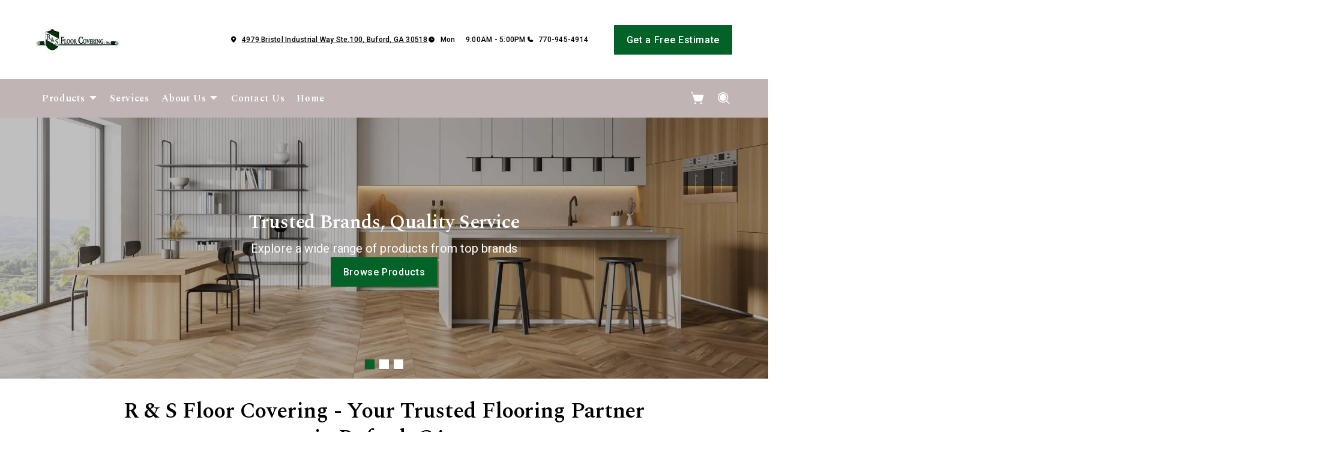

--- FILE ---
content_type: text/html; charset=utf-8
request_url: https://www.rsfloorcovering.com/
body_size: 14913
content:



<!DOCTYPE html>
<html class="no-js" lang="en">
    <head>
        <meta charset="utf-8">
        <meta name="viewport" content="width=device-width, initial-scale=1">
        <link rel="preconnect" href="https://fonts.googleapis.com" />
        <link rel="preconnect" href="https://fonts.gstatic.com" crossorigin />
        

    <link href="/services/cms/static/prestige_assets/main.css?v=18"  rel="preload" as="style" />

<link
    href="https://fonts.googleapis.com/css2?family=Spectral:wght@200;300;400;500;600;700;800&display=swap"
    rel="preload" as="style" />
<link
    href="https://fonts.googleapis.com/css2?family=Roboto:wght@100;300;400;500;700;900&display=swap"
    rel="preload" as="style" />


        
        <meta name="description" content="">
        
        
        <title>
            R &amp; S Floor Covering
        </title>
        <meta name="title" content="R &amp; S Floor Covering">
        
        
        
            <link href="https://www.rsfloorcovering.com/" rel="canonical">
        
        
            
        

        <style>
            :root {
                --theme-background-color: rgb(255, 255, 255);
                --theme-on-background-color: rgb(0, 0, 0);
                --theme-primary-color: rgb(192, 180, 180);
                --theme-on-primary-color: rgb(255, 255, 255);
                --theme-secondary-color: rgb(3, 98, 40);
                --theme-on-secondary-color: rgb(255, 255, 255);

                
                --theme-background-color-rgb: 255, 255, 255;
                --theme-background-color-adjust-5: rgba(242.0, 242.0, 242.0, 1.0);
                --theme-background-color-adjust-7: rgba(237.0, 237.0, 237.0, 1.0);
                --theme-background-color-adjust-10: rgba(230.0, 230.0, 230.0, 1.0);
                --theme-background-color-adjust-15: rgba(217.0, 217.0, 217.0, 1.0);
                --theme-background-color-adjust-20: rgba(204.0, 204.0, 204.0, 1.0);
                --theme-background-color-adjust-40: rgba(153.0, 153.0, 153.0, 1.0);
                --theme-primary-color-rgb: 192, 180, 180;
                --theme-primary-color-adjust-5: rgba(184.0, 170.0, 170.0, 1.0);
                --theme-primary-color-adjust-7: rgba(180.0, 166.0, 166.0, 1.0);
                --theme-primary-color-adjust-10: rgba(175.0, 160.0, 160.0, 1.0);
                --theme-primary-color-adjust-20: rgba(158.0, 140.0, 140.0, 1.0);
                --theme-primary-color-adjust-40: rgba(121.0, 102.0, 102.0, 1.0);
                --theme-secondary-color-rgb: 3, 98, 40;
                --theme-secondary-color-adjust-10: rgba(6.0, 196.0, 80.0, 1.0);
                --theme-secondary-color-adjust-20: rgba(54.0, 249.0, 130.0, 1.0);
                --theme-secondary-color-adjust-40: rgba(250.0, 255.0, 252.0, 1.0);
                --theme-on-background-color-rgb: 0, 0, 0;
                --theme-on-background-color-adjust-10: rgba(32.0, 32.0, 32.0, 1.0);
                --theme-on-background-color-adjust-20: rgba(51.0, 51.0, 51.0, 1.0);
                --theme-on-background-color-adjust-40: rgba(89.0, 89.0, 89.0, 1.0);
                --theme-on-primary-color-rgb: 255, 255, 255;
                --theme-on-primary-color-adjust-10: rgba(230.0, 230.0, 230.0, 1.0);
                --theme-on-primary-color-adjust-20: rgba(204.0, 204.0, 204.0, 1.0);
                --theme-on-primary-color-adjust-40: rgba(153.0, 153.0, 153.0, 1.0);
                --theme-on-secondary-color-rgb: 255, 255, 255;
                --theme-on-secondary-color-adjust-10: rgba(230.0, 230.0, 230.0, 1.0);
                --theme-on-secondary-color-adjust-20: rgba(204.0, 204.0, 204.0, 1.0);
                --theme-on-secondary-color-adjust-40: rgba(153.0, 153.0, 153.0, 1.0);
                --theme-on-image-overlay-color: rgba(255, 255, 255, 1.0);
                
                --white-color-adjust-10: rgba(230.0, 230.0, 230.0, 1.0);
                --white-color-adjust-20: rgba(204.0, 204.0, 204.0, 1.0);
                --white-color-adjust-40: rgba(153.0, 153.0, 153.0, 1.0);
                


            }
        </style>

        

    <link rel="stylesheet" href="/services/cms/static/prestige_assets/main.css?v=18" />

<link
    href="https://fonts.googleapis.com/css2?family=Spectral:wght@200;300;400;500;600;700;800&display=swap"
    rel="stylesheet" />
<link
    href="https://fonts.googleapis.com/css2?family=Roboto:wght@100;300;400;500;700;900&display=swap"
    rel="stylesheet" />


        <script>
            
            
            window._roomvoServerUrl = "https://www.roomvo.com";
            
            window._roomvoVendorUrlPath = "rsfloorcovering";
            window._roomvoVendorName = "R &amp; S Floor Covering";
            window._rootRoomvoPath = "https://www.roomvo.com";
            window._rootSitesPath = "";
            window._roomvoLocale = "en-us";
            
                window._vendorStores = {"19c057956f4e4fe3ae6ac05f708b011c": {"name": "Buford - 4979 Bristol Industrial Way", "address-string": "4979 Bristol Industrial Way Ste.100, Buford, GA 30518", "address": {"street_address": "4979 Bristol Industrial Way Ste.100", "city": "Buford", "state": "GA", "postal_code": "30518", "country": "US"}, "phone": "770-945-4914", "hours": [["Mon", "9:00AM - 5:00PM"], ["Tue", "9:00AM - 5:00PM"], ["Wed", "9:00AM - 5:00PM"], ["Thu", "9:00AM - 5:00PM"], ["Fri", "9:00AM - 4:00PM"], ["Sat", "Closed"], ["Sun", "Closed"]], "message": "", "multi-location-btn-text": "4979 Bristol Industrial Way Ste.100, Buford, GA 30518", "latitude": 34.14186, "longitude": -83.95757}};
                
                    window._firstStoreId = "19c057956f4e4fe3ae6ac05f708b011c";
                
            
            window._hasRecaptcha = true;
        </script>

        <script async src="https://www.roomvo.com/static/scripts/b2b/common/pro-sites.js"></script>

        
        
            
                <meta name="google-site-verification" content="gXfWa0U8WlHIN_MdUOUr31LjCEBWqKtKqYXLIlRS1qo" />
            
                <!-- Google tag (gtag.js) -->
<script async src="https://www.googletagmanager.com/gtag/js?id=G-H8JXQPL3XR"></script>
<script>
  window.dataLayer = window.dataLayer || [];
  function gtag(){dataLayer.push(arguments);}
  gtag('js', new Date());

  gtag('config', 'G-H8JXQPL3XR');
</script>
            
        

        

    <script defer src="/services/cms/static/prestige_assets/main.js?v=12"></script>



    </head>

    <body>
        
        <a href="#main-content" id="skip-to-main-content">Skip to Main Content</a>
        



<header>
    <div id="global-announcement-wrapper-desktop" class="desktop-only">
        





    </div>
    <div class="pre-toolbar-wrapper">
        <div class="pre-toolbar">
            <div class="header-logo d-flex align-items-center">
                <a class="logo" href="/">
                    
                        <img src="https://www.roomvo.com/services/vendor/themes/8f818a12184a4a238ffa04c6fc861afe/images/vendor_logo_square_en-us.png" alt="R &amp; S Floor Covering" fetchpriority="high">
                    
                </a>
            </div>
            <div class="mobile-header-actions d-flex mobile-only">
                
                    <button
                        type="button"
                        class="btn btn-icon open-shopping-cart my-auto"
                        title="Shopping Cart"
                    >
                        <span class="visually-hidden">Shopping cart</span>
                        <i class="icon-shopping-cart">
                            <div class="notification-badge d-none"></div>
                        </i>
                    </button>
                
                <button class="btn btn-icon hamburger-btn mobile-menu-toggle-btn my-auto p-0" aria-label="Open the menu" aria-controls="mobile-menu-container" aria-expanded="false">
                    <span class="visually-hidden">Menu</span>
                    <span class="hamb-line" aria-hidden="true"></span>
                </button>
            </div>
            <div class="contact-card-module-desktop desktop-only d-flex justify-content-center">
                



    <div class="single-location-view-container multi-location-container">
        <div class="store-info-container d-flex">
            
                <div class="location-info-item d-flex align-items-center">
                    <i class="icon-map-pin location-info-item-icon caption"></i>
                    <a rel="nofollow" href="https://www.google.com/maps/search/?api=1&query=4979%20Bristol%20Industrial%20Way%20Ste.100%2C%20Buford%2C%20GA%2030518" target="_blank" class="directions-link">
                        <address class="mb-0 caption m-0">4979 Bristol Industrial Way Ste.100, Buford, GA 30518</address>
                    </a>
                </div>
            
            
                <div class="location-info-item d-flex align-items-center store-hours day">
                    <i class="icon-clock location-info-item-icon caption"></i>
                    <table class="contact-value caption m-0">
                        <tr>
                            <td>&mdash;</td>
                            <td>&mdash;</td>
                        </tr>
                    </table>
                </div>
            
            
                <div class="location-info-item d-flex align-items-center">
                    <i class="icon-phone location-info-item-icon caption"></i>
                    <a href="tel:770-945-4914" class="phone-number caption m-0">770-945-4914</a>
                </div>
            
        </div>
    </div>


            </div>
            

            <div class="header-cta desktop-only d-flex align-items-center">
                
                    
                        <button type="button" class="btn btn-primary my-3" data-bs-toggle="modal" data-bs-target="#callToActionModal">
                            Get a Free Estimate
                        </button>
                    
                
            </div>
        </div>
    </div>
    <div class="operating-hours-message-desktop desktop-only">
        
    
        <div class="multi-location-container d-flex justify-content-start justify-content-xl-center">
            
                
            
        </div>
    


    </div>
    <div class="header-toolbar-wrapper">
        <div class="header-toolbar d-xl-flex">
            
            <div id="mobile-menu-container" class="mobile-menu-container">
                <div class="mobile-scrollable-area">
                    <div class="contact-card-module-mobile multi-location-container w-100 mobile-only">
                        



    <div class="single-location-view-container multi-location-container">
        <div class="store-info-container d-flex">
            
                <div class="location-info-item d-flex align-items-center">
                    <i class="icon-map-pin location-info-item-icon small"></i>
                    <a rel="nofollow" href="https://www.google.com/maps/search/?api=1&query=4979%20Bristol%20Industrial%20Way%20Ste.100%2C%20Buford%2C%20GA%2030518" target="_blank" class="directions-link">
                        <address class="mb-0 small m-0">4979 Bristol Industrial Way Ste.100, Buford, GA 30518</address>
                    </a>
                </div>
            
            
                <div class="location-info-item d-flex align-items-center store-hours day">
                    <i class="icon-clock location-info-item-icon small"></i>
                    <table class="contact-value small m-0">
                        <tr>
                            <td>&mdash;</td>
                            <td>&mdash;</td>
                        </tr>
                    </table>
                </div>
            
            
                <div class="location-info-item d-flex align-items-center">
                    <i class="icon-phone location-info-item-icon small"></i>
                    <a href="tel:770-945-4914" class="phone-number small m-0">770-945-4914</a>
                </div>
            
        </div>
    </div>


                    </div>
                    <div class="operating-hours-message-mobile mobile-only">
                        
    
        <div class="multi-location-container d-flex justify-content-start justify-content-xl-center">
            
                
            
        </div>
    


                    </div>
                    



<div class="nav-scroll-container d-xl-flex">
    
    <nav class="menu nav-overflow align-items-center d-xl-flex" aria-label="R &amp; S Floor Covering">
        <div class="nav-scroll-fade start hide-caret d-flex desktop-only">
            <button
                type="button"
                class="btn btn-icon nav-scroll-fade-button start d-flex align-items-center"
                tabindex="-1"
                title="Scroll Left"
            >
                <i class="icon-caret-left"></i>
            </button>
        </div>
        <ul role="menu" class="menu-items list-unstyled d-flex flex-column flex-xl-row">
            
            <li role="menuitem" class="level-one">
                <div class="item-container">
                    
                    <a
                        class="btn btn-nav-item level-one-item lead"
                        aria-controls="submenu-0"
                        aria-expanded="false"
                        aria-haspopup="true"
                        
                            href="/products"
                        
                    >
                        <span class="underlined-content">
                            Products
                            <i class="icon-caret-down desktop-only"></i>
                        </span>
                    </a>
                    <button
                        type="button"
                        class="btn btn-icon submenu-open-btn mobile-only d-flex align-items-center"
                        aria-controls="submenu-0"
                        aria-expanded="false"
                    >
                        <i class="icon-caret-right"></i>
                    </button>
                </div>
                <div class="submenu-container">
                    <div class="submenu no-grid-masonry" id="submenu-0">
                        <div class="submenu-header mobile-only">
                            <button type="button" class="btn btn-icon submenu-back-btn d-flex align-items-center position-relative">
                                <i class="icon-caret-left"></i>
                                <span>Back</span>
                            </button>
                            <button type="button" class="btn btn-icon close-menu-btn position-relative">
                                <span class="hamb-line"></span>
                            </button>
                        </div>

                        
                        <a
                            class="main-menu-item-hidden-link desktop-only"
                            
                                href="/products"
                            
                            
                        >Products</a>

                        
                        
                            
                            <div class="submenu-item level-two">
                                <ul class="list-unstyled">
                                    <li class="item-container">
                                        <a
                                            class="btn btn-nav-item level-two-title lead"
                                            href="/products/catalog/floors/?product_type=1"
                                            
                                        >
                                            <span class="fw-bolder underlined-content">Floors</span>
                                        </a>
                                    </li>
                                    
                                    <li class="item-container">
                                        <a
                                            class="btn btn-nav-item level-two-item lead"
                                            href="/products/catalog/floors/hardwood/?product_type=1&amp;product_subtype=1"
                                            
                                        >
                                            <span class="underlined-content">Hardwood</span>
                                        </a>
                                    </li>
                                    
                                    <li class="item-container">
                                        <a
                                            class="btn btn-nav-item level-two-item lead"
                                            href="/products/catalog/floors/tile/?product_type=1&amp;product_subtype=2"
                                            
                                        >
                                            <span class="underlined-content">Tile</span>
                                        </a>
                                    </li>
                                    
                                    <li class="item-container">
                                        <a
                                            class="btn btn-nav-item level-two-item lead"
                                            href="/products/catalog/floors/vinyl/?product_type=1&amp;product_subtype=3"
                                            
                                        >
                                            <span class="underlined-content">Vinyl</span>
                                        </a>
                                    </li>
                                    
                                    <li class="item-container">
                                        <a
                                            class="btn btn-nav-item level-two-item lead"
                                            href="/products/catalog/floors/luxury-vinyl/?product_type=1&amp;product_subtype=4"
                                            
                                        >
                                            <span class="underlined-content">Luxury Vinyl</span>
                                        </a>
                                    </li>
                                    
                                    <li class="item-container">
                                        <a
                                            class="btn btn-nav-item level-two-item lead"
                                            href="/products/catalog/floors/carpet/?product_type=1&amp;product_subtype=5"
                                            
                                        >
                                            <span class="underlined-content">Carpet</span>
                                        </a>
                                    </li>
                                    
                                    <li class="item-container">
                                        <a
                                            class="btn btn-nav-item level-two-item lead"
                                            href="/products/catalog/floors/carpet-tile/?product_type=1&amp;product_subtype=7"
                                            
                                        >
                                            <span class="underlined-content">Carpet Tile</span>
                                        </a>
                                    </li>
                                    
                                    <li class="item-container">
                                        <a
                                            class="btn btn-nav-item level-two-item lead"
                                            href="/products/catalog/floors/artificial-grass/?product_type=1&amp;product_subtype=42"
                                            
                                        >
                                            <span class="underlined-content">Artificial Grass</span>
                                        </a>
                                    </li>
                                    
                                    <li class="item-container">
                                        <a
                                            class="btn btn-nav-item level-two-item lead"
                                            href="/products/catalog/floors/laminate/?product_type=1&amp;product_subtype=11"
                                            
                                        >
                                            <span class="underlined-content">Laminate</span>
                                        </a>
                                    </li>
                                    
                                </ul>
                            </div>
                            
                        
                            
                            <div class="submenu-item level-two">
                                <ul class="list-unstyled">
                                    <li class="item-container">
                                        <a
                                            class="btn btn-nav-item level-two-title lead"
                                            href="/products/catalog/walls/?product_type=5"
                                            
                                        >
                                            <span class="fw-bolder underlined-content">Walls</span>
                                        </a>
                                    </li>
                                    
                                    <li class="item-container">
                                        <a
                                            class="btn btn-nav-item level-two-item lead"
                                            href="/products/catalog/walls/tile/?product_type=5&amp;product_subtype=2"
                                            
                                        >
                                            <span class="underlined-content">Tile</span>
                                        </a>
                                    </li>
                                    
                                    <li class="item-container">
                                        <a
                                            class="btn btn-nav-item level-two-item lead"
                                            href="/products/catalog/walls/brick-and-stone/?product_type=5&amp;product_subtype=18"
                                            
                                        >
                                            <span class="underlined-content">Brick &amp; Stone</span>
                                        </a>
                                    </li>
                                    
                                </ul>
                            </div>
                            
                        

                        
                        

                        
                        
                            
                        
                            
                        
                    </div>
                </div>
                
            </li>
            
            <li role="menuitem" class="level-one">
                <div class="item-container">
                    
                    <a class="btn btn-nav-item level-one-item lead" href="/services">
                        <span class="underlined-content">Services</span>
                    </a>
                    
            </li>
            
            <li role="menuitem" class="level-one">
                <div class="item-container">
                    
                    <a
                        class="btn btn-nav-item level-one-item lead"
                        aria-controls="submenu-2"
                        aria-expanded="false"
                        aria-haspopup="true"
                        
                            href="/about"
                        
                    >
                        <span class="underlined-content">
                            About Us
                            <i class="icon-caret-down desktop-only"></i>
                        </span>
                    </a>
                    <button
                        type="button"
                        class="btn btn-icon submenu-open-btn mobile-only d-flex align-items-center"
                        aria-controls="submenu-2"
                        aria-expanded="false"
                    >
                        <i class="icon-caret-right"></i>
                    </button>
                </div>
                <div class="submenu-container">
                    <div class="submenu no-grid-masonry" id="submenu-2">
                        <div class="submenu-header mobile-only">
                            <button type="button" class="btn btn-icon submenu-back-btn d-flex align-items-center position-relative">
                                <i class="icon-caret-left"></i>
                                <span>Back</span>
                            </button>
                            <button type="button" class="btn btn-icon close-menu-btn position-relative">
                                <span class="hamb-line"></span>
                            </button>
                        </div>

                        
                        <a
                            class="main-menu-item-hidden-link desktop-only"
                            
                                href="/about"
                            
                            
                        >About Us</a>

                        
                        
                            
                        
                            
                        
                            
                        

                        
                        
                        <div class="submenu-item level-two">
                            <ul class="list-unstyled">
                                
                                <li class="item-container">
                                    <a
                                        class="btn btn-nav-item level-two-title lead"
                                        href="/about"
                                        
                                    >
                                        <span class="fw-bolder underlined-content">About Us</span>
                                    </a>
                                </li>
                                
                                
                                    
                                        <li class="item-container">
                                            <a
                                                class="btn btn-nav-item level-two-item lead"
                                                href="/about/our-story"
                                                
                                            >
                                                <span class="underlined-content">Our Story</span>
                                            </a>
                                        </li>
                                    
                                
                                    
                                        <li class="item-container">
                                            <a
                                                class="btn btn-nav-item level-two-item lead"
                                                href="/about/who-we-are"
                                                
                                            >
                                                <span class="underlined-content">Who We Are</span>
                                            </a>
                                        </li>
                                    
                                
                                    
                                        <li class="item-container">
                                            <a
                                                class="btn btn-nav-item level-two-item lead"
                                                href="/about/brands-we-carry"
                                                
                                            >
                                                <span class="underlined-content">Brands We Carry</span>
                                            </a>
                                        </li>
                                    
                                
                            </ul>
                        </div>
                        

                        
                        
                            
                        
                            
                        
                            
                        
                    </div>
                </div>
                
            </li>
            
            <li role="menuitem" class="level-one">
                <div class="item-container">
                    
                    <a class="btn btn-nav-item level-one-item lead" href="/contact">
                        <span class="underlined-content">Contact Us</span>
                    </a>
                    
            </li>
            
            <li role="menuitem" class="level-one">
                <div class="item-container">
                    
                    <a class="btn btn-nav-item level-one-item lead" href="/">
                        <span class="underlined-content">Home</span>
                    </a>
                    
            </li>
            
        </ul>
        <div class="nav-scroll-fade end hide-caret d-flex desktop-only">
            <button
                type="button"
                class="btn btn-icon nav-scroll-fade-button end d-flex align-items-center "
                tabindex="-1"
                title="Scroll Right"
            >
                <i class="icon-caret-right"></i>
            </button>
        </div>
    </nav>
    
</div>

                    <div class="mobile-only">
                        


                    </div>
                    
                        <div class="mobile-menu-sticky-footer bottom-0 w-100 position-sticky mt-auto mobile-only">
                            <div class="mobile-only">
                                
<form action="/products/catalog/" method="GET" class="search-form">
    <div class="d-flex w-100">
        <label>
            <input
                type="text"
                name="search_query"
                class="form-control search-input"
                placeholder='Type your product name, sku, brand'
                maxlength="128" />
            <span class="visually-hidden">Type your product name, sku, brand<span>
        </label>
        <button type="submit" class="btn btn-primary search-submit-button">
            Search
        </button>
    </div>
</form>

                            </div>
                        </div>
                    
                </div>
            </div>
            
                <div class="header-button-container d-flex align-items-center desktop-only">
                    


                    
                        <div class="desktop-header-actions">
                            
                                <button
                                    type="button"
                                    class="btn btn-icon open-shopping-cart"
                                    title="Shopping Cart"
                                >
                                    <span class="visually-hidden">Shopping cart</span>
                                    <i class="icon-shopping-cart">
                                        <div class="notification-badge d-none"></div>
                                    </i>
                                </button>
                            
                            
                                <button
                                    type="button"
                                    class="btn btn-icon search-button"
                                    title="Search"
                                >
                                    <i class="icon-magnifying-glass"></i>
                                </button>
                                <div class="search-area">
                                    
<form action="/products/catalog/" method="GET" class="search-form">
    <div class="d-flex w-100">
        <label>
            <input
                type="text"
                name="search_query"
                class="form-control search-input"
                placeholder='Type your product name, sku, brand'
                maxlength="128" />
            <span class="visually-hidden">Type your product name, sku, brand<span>
        </label>
        <button type="submit" class="btn btn-primary search-submit-button">
            Search
        </button>
    </div>
</form>

                                </div>
                            
                        </div>
                    
                </div>
            
        </div>
    </div>
    
    


    <div class="mobile-cta-footer multi-location-container mobile-only d-flex position-fixed bottom-0 w-100">
        
        
            
                <button type="button" class="free-estimate-btn btn btn-primary" data-bs-toggle="modal" data-bs-target="#callToActionModal">
                    Free Estimate
                </button>
            
        
        
            
            
            
                <div class="store-phone">
                    <a
                        href="tel:770-945-4914"
                        class="call-us-btn btn btn-tertiary h-100 d-flex justify-content-center align-items-center"
                        aria-label="Call our store"
                    >
                        <i class="icon-phone"></i>
                    </a>
                </div>
            
        
    </div>


</header>





<div id="global-announcement-wrapper-mobile" class="mobile-only">
    





</div>


<main id="main-content">
    


    
        


<section class="hero-block">
    <div class="hero-slider position-relative">
        <div class="swiper-wrapper">
            
                <div class="swiper-slide">
                    
                    
                    <div class="hero-image-wrapper">
                        <div class="position-relative dark-overlay">
                            



<picture>
    
        
        <source srcset="/cms_images/51c390a8ac92434393fc8344239fd366/Home_Hero_Banner_1_mobile.width-767.format-webp.webp" type="image/webp" media="(max-width:767px)" height="767" width="767">
    

    
    <source srcset="/cms_images/1345435f06a1418d8b619720af41a546/2000x680_home_hero_banner1_1.ori.width-2000.format-webp.webp" type="image/webp" height="680" width="2000">

    
    <img src="/cms_images/21f183e780ea4302a751e38283c884a0/2000x680_home_hero_banner1_1.original.width-2000.jpg"
        alt="Shop Flooring Products from R &amp; S Floor Covering in Buford, GA"
        
        loading="eager" 
        fetchpriority="high" 
        
        height="680"
        width="2000"
        style="width: 100%; height: auto;"
    >
</picture>

                        </div>
                    </div>
                    
                    
                        <div class="hero-content-block container-fluid">
                            
                                <div class="hero-content-text d-flex flex-column">
                                    
                                        
                                        
                                            <h1 class="h1 title">Trusted Brands, Quality Service</h1>
                                        
                                    
                                    
                                        <p class="subtitle mb-0">Explore a wide range of products from top brands</p>
                                    
                                </div>
                            
                            
                                

<div class="buttons row">
    
        
            
                <div class="col-12 col-md-auto">
                    <a href="/products"
                        class="btn btn-primary btn-mobile-100"
                        
                    >
                        Browse Products
                    </a>
                </div>
            
            
        
    
</div>

                            
                        </div>
                    
                </div>
            
                <div class="swiper-slide">
                    
                    
                    <div class="hero-image-wrapper">
                        <div class="position-relative dark-overlay">
                            



<picture>
    
        
        <source srcset="/cms_images/850a2e2be15443edbc452ce3d6b204cf/Home_Hero_Banner_2_mobile.width-767.format-webp.webp" type="image/webp" media="(max-width:767px)" height="767" width="767">
    

    
    <source srcset="/cms_images/2f26ab01989445509181c8d6b5580aa3/Home_Hero_Banner_2.original.width-2000.format-webp.webp" type="image/webp" height="680" width="2000">

    
    <img src="/cms_images/63be6f5b4cac44449902b45931efa6b2/Home_Hero_Banner_2.original.width-2000.jpg"
        alt="Flooring Advice from experts in Buford, GA"
        
        loading="eager" 
        fetchpriority="auto" 
        
        height="680"
        width="2000"
        style="width: 100%; height: auto;"
    >
</picture>

                        </div>
                    </div>
                    
                    
                        <div class="hero-content-block container-fluid">
                            
                                <div class="hero-content-text d-flex flex-column">
                                    
                                        
                                        
                                            <h1 class="h1 title">Take the guesswork out of flooring</h1>
                                        
                                    
                                    
                                        <p class="subtitle mb-0">Our experts can help</p>
                                    
                                </div>
                            
                            
                                

<div class="buttons row">
    
        
            
                <div class="col-12 col-md-auto">
                    <a href="/products"
                        class="btn btn-primary btn-mobile-100"
                        
                    >
                        Browse Products
                    </a>
                </div>
            
            
        
    
</div>

                            
                        </div>
                    
                </div>
            
                <div class="swiper-slide">
                    
                    
                    <div class="hero-image-wrapper">
                        <div class="position-relative dark-overlay">
                            



<picture>
    
        
        <source srcset="/cms_images/4d170a528f274d7db77b1d02d0ae6710/Home_Hero_Banner_3_mobile.width-767.format-webp.webp" type="image/webp" media="(max-width:767px)" height="767" width="767">
    

    
    <source srcset="/cms_images/b3fec91d3ba84f528a7f82c093d7a11f/Home_Hero_Banner_3.original.width-2000.format-webp.webp" type="image/webp" height="680" width="2000">

    
    <img src="/cms_images/1732e925d394411fba90a06887688527/Home_Hero_Banner_3.original.width-2000.jpg"
        alt="Flooring Installation from R &amp; S Floor Covering in Buford, GA"
        
        loading="eager" 
        fetchpriority="auto" 
        
        height="680"
        width="2000"
        style="width: 100%; height: auto;"
    >
</picture>

                        </div>
                    </div>
                    
                    
                        <div class="hero-content-block container-fluid">
                            
                                <div class="hero-content-text d-flex flex-column">
                                    
                                        
                                        
                                            <h1 class="h1 title">Transform your space</h1>
                                        
                                    
                                    
                                        <p class="subtitle mb-0">Book an appointment with a flooring expert</p>
                                    
                                </div>
                            
                            
                                

<div class="buttons row">
    
        
            
                <div class="col-12 col-md-auto">
                    <a href="/contact"
                        class="btn btn-primary btn-mobile-100"
                        
                    >
                        Contact Us
                    </a>
                </div>
            
            
        
    
</div>

                            
                        </div>
                    
                </div>
            
        </div>
        <div class="swiper-button-next">
            <div class="btn btn-icon carousel-navigation-button">
                <i class="icon-caret-right"></i>
            </div>
        </div>
        <div class="swiper-button-prev">
            <div class="btn btn-icon carousel-navigation-button">
                <i class="icon-caret-left"></i>
            </div>
        </div>
        <div class="slide-indicator-buttons"></div>
    </div>
</section>

    

    
        


<section class="text-area-block">
    




    <div class="richtext clearfix">
        <h1 data-block-key="et9ak"><span class="d-block text-center">R & S Floor Covering - Your Trusted Flooring Partner in Buford, GA.</span></h1><p data-block-key="d2tq9"></p><p data-block-key="24cmj">Embark on a journey to find the perfect flooring solution for your project, whether it’s the warmth of <a href="/products/catalog/floors/hardwood/?product_type=1&amp;product_subtype=1"><b>hardwood</b></a>, the softness of <a href="/products/catalog/floors/solid-color-broadloom-carpet/?product_type=1&amp;product_subtype=5"><b>carpet</b></a>, the versatility of <a href="/products/catalog/floors/luxury-vinyl/?product_type=1&amp;product_subtype=4"><b>luxury vinyl</b></a>, the durability of <a href="/products/catalog/floors/laminate/?product_type=1&amp;product_subtype=11"><b>laminate</b></a>, or the elegance of <a href="/products/catalog/floors/tile/?product_type=1&amp;product_subtype=2"><b>tile</b></a>. Rely on our experts to help you make a choice that reflects your style and budget.</p>
    </div>
    
        

<div class="buttons row">
    
        
            
                <div class="col-12 col-md-auto">
                    <button data-bs-toggle="modal" data-bs-target="#callToActionModal"
                        class="btn btn-primary btn-mobile-100"
                    >
                        Get in Touch
                    </button>
                </div>
            
        
    
        
            
                <div class="col-12 col-md-auto">
                    <a href="/products"
                        class="btn btn-primary btn-mobile-100"
                        
                    >
                        View Products
                    </a>
                </div>
            
            
        
    
        
            
                <div class="col-12 col-md-auto">
                    <a href="/contact"
                        class="btn btn-primary btn-mobile-100"
                        
                    >
                        Visit Us
                    </a>
                </div>
            
            
        
    
</div>

    
</section>

    

    
        


<section class="product-types-block text-center ">
    
    <div class="product-types-content container-fluid ">
        



    <div class="block-heading d-flex flex-column">
        
            <h2 class="block-title">Looking for new floors in the Buford, GA area?</h2>
        
        
            <div class="h4 block-subtitle">Shop our extensive flooring catalog</div>
        
        
    </div>


        <div class="product-types-grid row justify-content-center">
            
                <div class="col-6 col-xl-4 col-xxl-3">
                    <a href="/products/catalog/floors/?product_type=1" class="product-types-card text-decoration-none">
                        <div class="image-panel">
                            



<picture>
    <source srcset="/services/cms/static/api/images/product_thumbnails/floor.webp" type="image/webp">
    <img
        src="/services/cms/static/api/images/product_thumbnails/floor.jpg"
        alt="R &amp; S Floor Covering Floors"
        loading="lazy"
        
    >
</picture>

                        </div>
                        <div class="text-panel underlined-content w-100">
                            <h4 class="m-0">Floors</h4>
                        </div>
                    </a>
                </div>
            
                <div class="col-6 col-xl-4 col-xxl-3">
                    <a href="/products/catalog/walls/?product_type=5" class="product-types-card text-decoration-none">
                        <div class="image-panel">
                            



<picture>
    <source srcset="/services/cms/static/api/images/product_thumbnails/wall.webp" type="image/webp">
    <img
        src="/services/cms/static/api/images/product_thumbnails/wall.jpg"
        alt="R &amp; S Floor Covering Walls"
        loading="lazy"
        
    >
</picture>

                        </div>
                        <div class="text-panel underlined-content w-100">
                            <h4 class="m-0">Walls</h4>
                        </div>
                    </a>
                </div>
            
        </div>
        


    <div class="block-footer d-flex justify-content-center">
        <a href="/products" class="btn btn-primary btn-mobile-100" >
            Browse Products
        </a>
    </div>


    </div>
</section>

    

    
        


<section class="alternating-text-block">
    <div class="container-fluid">
        




        <div class="alternating-card-wrapper">
            
                
                    



    <div class="row image-text-card">
        <div class="d-flex flex-column image-panel">
            <div class="image-container">
                
                    
                        



<picture>
    
    <source srcset="/cms_images/1d66e06efe4d4876afbf824b33a28bd1/Visualizer_Pic_Wide.o.2e16d0ba.fill-800x600.format-webp.webp" type="image/webp">

    
    <img src="/cms_images/3598608163b64e0f8b94632920052e32/Visualizer_Pic_Wide.original.2e16d0ba.fill-800x600.jpg"
        
        loading="lazy" 
        alt="Seeing is Believing!"
        class="img-fluid w-100" 
        
        
        height="516"
        width="686"
    >
</picture>

                    
                
            </div>
        </div>
        <div class="d-flex flex-column text-panel-column">
            <div class="text-panel-container">
                <div class="text-panel">
                    <div class="text-area">
                        
                            <h3>Seeing is Believing!</h3>
                        
                        
                            <div class="clearfix w-100">
                                <p data-block-key="e44vr"><b>Our floors, your room!</b></p><p data-block-key="17ndd">Find a floor that fits your style and see it in your room instantly, using our state-of-the-art visualizer.</p>
                            </div>
                        
                    </div>
                    
                        
                            <a href="/products?product_type=1" class="btn btn-secondary btn-mobile-100" >
                        
                            Get Started
                        </a>
                    
                </div>
            </div>
        </div>
    </div>


                
            
        </div>
    </div>
</section>

    

    
        


<section class="featured-block container-fluid">
    



    <div class="block-heading d-flex flex-column">
        
            <h2 class="block-title">From conception to completion</h2>
        
        
        
            <div class="block-body-text clearfix">
                <p data-block-key="55bz7">We offer a range of services so that you can focus on your vision</p>
            </div>
        
    </div>


    
        <div class="cards-content">
             
                <div class="featured-grid-row row justify-content-center">
                    
                        <div class="featured-grid-col">
                            



    
        <a
            href="/services/#installation"
            class="
                featured-card
                text-decoration-none
                link-card
                
                
            "
            
        >
    
        <div class="image-panel">
            
                



<picture>
    
    <source srcset="/cms_images/96921fb3365c48b4bbd8671e07949b0a/Flooring_installation.2e16d0ba.fill-800x800.format-webp.webp" type="image/webp">

    
    <img src="/cms_images/1a376f8f10a741e0af559993f42b5e43/Flooring_installation_services.2e16d0ba.fill-800x800.jpg"
        
        loading="lazy" 
        alt="Flooring installation services in Buford, GA"
        class="img-fluid w-100" 
        
        
        height="392"
        width="393"
    >
</picture>

            
        </div>
        <div
            class="
                text-panel
                 title-btn-only-panel
                
            "
        >
            
                <h4 class="card-title">
                    <span class="underlined-content">Installation</span>
                </h4>
            
            
            
            
        </div>
    
        </a>
    


                        </div>
                    
                        <div class="featured-grid-col">
                            



    
        <a
            href="/services/#in-home-estimates"
            class="
                featured-card
                text-decoration-none
                link-card
                
                
            "
            
        >
    
        <div class="image-panel">
            
                



<picture>
    
    <source srcset="/cms_images/9b875a9c7fab4edab407a632ce45c15a/In-home_estimate.2e16d0ba.fill-800x800.format-webp.webp" type="image/webp">

    
    <img src="/cms_images/e54f1775eee24a83b28264170127b41e/In-home_estimate.2e16d0ba.fill-800x800.jpg"
        
        loading="lazy" 
        alt="In home flooring estimates in Buford, GA"
        class="img-fluid w-100" 
        
        
        height="682"
        width="682"
    >
</picture>

            
        </div>
        <div
            class="
                text-panel
                 title-btn-only-panel
                
            "
        >
            
                <h4 class="card-title">
                    <span class="underlined-content">In-home Estimates</span>
                </h4>
            
            
            
            
        </div>
    
        </a>
    


                        </div>
                    
                        <div class="featured-grid-col">
                            



    
        <a
            href="/services/#commercial-flooring"
            class="
                featured-card
                text-decoration-none
                link-card
                
                
            "
            
        >
    
        <div class="image-panel">
            
                



<picture>
    
    <source srcset="/cms_images/e444dbed19c74342ac773b0ffef6828a/Commercial_office_spa.2e16d0ba.fill-800x800.format-webp.webp" type="image/webp">

    
    <img src="/cms_images/6af9231cff7c4e0f81c7e59a7e23ff55/Commercial_office_space.2e16d0ba.fill-800x800.jpg"
        
        loading="lazy" 
        alt="Commercial floors from  R &amp; S Floor Covering in Buford, GA"
        class="img-fluid w-100" 
        
        
        height="450"
        width="450"
    >
</picture>

            
        </div>
        <div
            class="
                text-panel
                 title-btn-only-panel
                
            "
        >
            
                <h4 class="card-title">
                    <span class="underlined-content">Commercial Flooring</span>
                </h4>
            
            
            
            
        </div>
    
        </a>
    


                        </div>
                    
                        <div class="featured-grid-col">
                            



    
        <a
            href="/services/#design-consultation"
            class="
                featured-card
                text-decoration-none
                link-card
                
                
            "
            
        >
    
        <div class="image-panel">
            
                



<picture>
    
    <source srcset="/cms_images/d4a0cf382aae4878a6c2214b8c9f7ef0/Shopping_for_floors_i.011b5570.fill-800x800.format-webp.webp" type="image/webp">

    
    <img src="/cms_images/1c32661edaff40ed9084c1855d8eed56/Shopping_for_floors_in_a_showroom.011b5570.fill-800x800.jpg"
        
        loading="lazy" 
        alt="Flooring design Consultations in Buford, GA"
        class="img-fluid w-100" 
        
        
        height="600"
        width="600"
    >
</picture>

            
        </div>
        <div
            class="
                text-panel
                 title-btn-only-panel
                
            "
        >
            
                <h4 class="card-title">
                    <span class="underlined-content">Design Consultation</span>
                </h4>
            
            
            
            
        </div>
    
        </a>
    


                        </div>
                    
                </div>
            
        </div>
    
    


    <div class="block-footer d-flex justify-content-center">
        <a href="/services" class="btn btn-primary btn-mobile-100" >
            View All Services
        </a>
    </div>


</section>

    

    
        


<section class="alternating-text-block">
    <div class="container-fluid">
        



    <div class="block-heading d-flex flex-column">
        
            <h2 class="block-title">With outstanding, efficient service, we aim to create stunning spaces.</h2>
        
        
        
    </div>


        <div class="alternating-card-wrapper">
            
                
                    



    <div class="row image-text-card">
        <div class="d-flex flex-column image-panel">
            <div class="image-container">
                
                    
                        



<picture>
    
    <source srcset="/cms_images/28f492c0cbe24aa392e4c0da2001169e/Seating_area_with_her.27e9c03b.fill-800x600.format-webp.webp" type="image/webp">

    
    <img src="/cms_images/2d8d575b16d9407080fd18a3ce55e688/Seating_area_with_herringbone_floo.27e9c03b.fill-800x600.jpg"
        
        loading="lazy" 
        alt="Local flooring retailer in Buford, GA"
        class="img-fluid w-100" 
        
        
        height="533"
        width="712"
    >
</picture>

                    
                
            </div>
        </div>
        <div class="d-flex flex-column text-panel-column">
            <div class="text-panel-container">
                <div class="text-panel">
                    <div class="text-area">
                        
                        
                            <div class="clearfix w-100">
                                <p data-block-key="oij2p">R &amp; S Floor Covering has been serving our community’s flooring needs for many years. We are a team of experts who take great pride in both our craftsmanship and our long history of satisfied customers. We appreciate that every client has specific needs — our first task is to listen to you. Once we understand your vision, we harness the skill sets of our specialists to make it happen.</p><p data-block-key="osjmh">Share your vision with us, and we’ll bring it to life!</p>
                            </div>
                        
                    </div>
                    
                        
                            <a href="/about" class="btn btn-secondary btn-mobile-100" >
                        
                            Learn More
                        </a>
                    
                </div>
            </div>
        </div>
    </div>


                
            
        </div>
    </div>
</section>

    

    
        



    

    
        


<section class="testimonials-block">
    <div class="testimonials-content container-fluid">
        



    <div class="block-heading d-flex flex-column">
        
            <h2 class="block-title">Customer Testimonials</h2>
        
        
        
    </div>


        <div class="testimonials-slider-box">
            <div class="testimonials-slider">
                <div class="swiper-wrapper" id="testimonial-swiper-8">
                    
                        <div class="testimonial-card swiper-slide">
                            <div class="testimonial-card-content">
                                <i class="icon-quotes"></i>
                                <div class="clearfix review-text">
                                    
                    <p>
                        Knowing that I wasn’t alone made a huge difference. The experts at
                        R & S Floor Covering pointed out details that I never would have thought
                        of, and my floors look all the better for it! Highly recommend.
                    </p>
                    
                                </div>
                                
                                    <p class="reviewer-name h4">
                                        Sarah
                                    </p>
                                
                                
                            </div>
                        </div>
                    
                        <div class="testimonial-card swiper-slide">
                            <div class="testimonial-card-content">
                                <i class="icon-quotes"></i>
                                <div class="clearfix review-text">
                                    
                    <p>
                        Given my limited budget, I was doubtful that I’d be able to get the
                        look I wanted. Thankfully, the specialists at R & S Floor Covering were so
                        knowledgeable about substituting materials and finishes that I
                        ended up with quite a luxurious-looking space. Thank you,
                        R & S Floor Covering!
                    </p>
                    
                                </div>
                                
                                    <p class="reviewer-name h4">
                                        David
                                    </p>
                                
                                
                            </div>
                        </div>
                    
                        <div class="testimonial-card swiper-slide">
                            <div class="testimonial-card-content">
                                <i class="icon-quotes"></i>
                                <div class="clearfix review-text">
                                    
                    <p>
                        Knowing that I wasn’t alone made a huge difference. The experts at
                        R & S Floor Covering pointed out details that I never would have thought
                        of, and my floors look all the better for it! Highly recommend.
                    </p>
                    
                                </div>
                                
                                    <p class="reviewer-name h4">
                                        Sarah
                                    </p>
                                
                                
                            </div>
                        </div>
                    
                        <div class="testimonial-card swiper-slide">
                            <div class="testimonial-card-content">
                                <i class="icon-quotes"></i>
                                <div class="clearfix review-text">
                                    
                    <p>
                        Given my limited budget, I was doubtful that I’d be able to get the
                        look I wanted. Thankfully, the specialists at R & S Floor Covering were so
                        knowledgeable about substituting materials and finishes that I
                        ended up with quite a luxurious-looking space. Thank you,
                        R & S Floor Covering!
                    </p>
                    
                                </div>
                                
                                    <p class="reviewer-name h4">
                                        David
                                    </p>
                                
                                
                            </div>
                        </div>
                    
                </div>
                <div class="swiper-button-next">
                    <div class="btn btn-icon carousel-navigation-button">
                        <i class="icon-caret-right"></i>
                    </div>
                </div>
                <div class="swiper-button-prev">
                    <div class="btn btn-icon carousel-navigation-button">
                        <i class="icon-caret-left"></i>
                    </div>
                </div>
                <div class="slide-indicator-buttons"></div>
            </div>
        </div>
    </div>
</section>

    

    
        





    <section class="form-block overflow-hidden ">
        <div class="row">
            
                <div class="form-lhs col-12 col-xl-6  has-text">
                    
                    
                        <div class="form-text-content">
                            
                            
                                <h3>Contact us to get started!</h3>
                            
                            
                                <p>No obligations — let’s discuss your project and see how we can help!</p>
                            

                            
                            
                            

                            
                            
                            

                            
                                




    <div class="store-info-component multi-location-container">
        
            <h3 class="h4 store-name store-info-item subtitle">
                <span class="contact-value">Buford - 4979 Bristol Industrial Way</span>
            </h3>
        
        
            <div class="store-address store-info-item d-flex">
                <i class="icon-map-pin store-info-icon d-flex align-items-start"></i>
                <div>
                    <a href="https://www.google.com/maps/search/?api=1&query=4979%20Bristol%20Industrial%20Way%20Ste.100%2C%20Buford%2C%20GA%2030518" target="_blank" class="directions-link text-decoration-none">
                        <span class="contact-value">4979 Bristol Industrial Way Ste.100, Buford, GA 30518</span>
                    </a>
                </div>
            </div>
        
        
            <div class="store-phone store-info-item d-flex">
                <i class="icon-phone store-info-icon d-flex align-items-start"></i>
                <a href="tel:770-945-4914" class="contact-value text-decoration-none">770-945-4914</a>
            </div>
        
        
            <div class="store-hours store-info-item d-flex">
                <i class="icon-clock store-info-icon d-flex align-items-start"></i>
                <table class="contact-value">
                    
                        <tr>
                            <td class="pe-3">Mon</td>
                            <td class="text-end">9:00AM - 5:00PM</td>
                        </tr>
                    
                        <tr>
                            <td class="pe-3">Tue</td>
                            <td class="text-end">9:00AM - 5:00PM</td>
                        </tr>
                    
                        <tr>
                            <td class="pe-3">Wed</td>
                            <td class="text-end">9:00AM - 5:00PM</td>
                        </tr>
                    
                        <tr>
                            <td class="pe-3">Thu</td>
                            <td class="text-end">9:00AM - 5:00PM</td>
                        </tr>
                    
                        <tr>
                            <td class="pe-3">Fri</td>
                            <td class="text-end">9:00AM - 4:00PM</td>
                        </tr>
                    
                        <tr>
                            <td class="pe-3">Sat</td>
                            <td class="text-end">Closed</td>
                        </tr>
                    
                        <tr>
                            <td class="pe-3">Sun</td>
                            <td class="text-end">Closed</td>
                        </tr>
                    
                </table>
            </div>
        
        
            <div class="store-message store-info-item d-flex d-none">
                <i class="icon-info store-info-icon d-flex align-items-start"></i>
                <span class="contact-value"></span>
            </div>
        
    </div>


                            
                        </div>
                    
                </div>
                
                <div class="form-rhs d-flex col-12 col-xl-6 align-items-center">
                    <div class="form-content">
                        
                        
                            



<div id="requestEstimateForm" class="cta-form-container w-100">
    
    <div class="form-heading">
         
            <h2>Request Estimate</h2>
        
         
            <p class="h4">Let one of our experts help you find the perfect floor!</p>
        
    </div>
    <form class="cta-form" onsubmit="window.onSubmitCtaForm(event)">
        <div class="row">
            
                <div class="col-12">
                    


    <div class="d-flex align-items-center">
        <i class="icon-map-pin pe-2"></i>
        <p class="p-small m-0">Buford - 4979 Bristol Industrial Way</p>
    </div>
    <input type="hidden" name="store_id" aria-hidden="true" value="19c057956f4e4fe3ae6ac05f708b011c" />


                </div>
            
            <div class="col-12 col-md-6">
                
                <div class="form-input-container">
                    <label
                        for="cta-your-name"
                        class="form-label visually-hidden"
                    >
                        Name
                    </label>
                    <input
                        id="cta-your-name"
                        class="form-control"
                        name="first_name"
                        type="text"
                        placeholder="Name"
                        onkeydown="window.onFormInputKey(this)"
                        aria-label="Name"
                        aria-required="true"
                    />
                    <i id="error-icon-cta-your-name" class="icon-warning"></i>
                </div>
                <p id="error-message-cta-your-name" class="caption form-invalid-input-message"></p>
                
            </div>
            <div class="col-12 col-md-6">
                
                <div class="form-input-container">
                    <label
                        for="cta-your-email"
                        class="form-label visually-hidden"
                    >
                        Email
                    </label>
                    <input
                        id="cta-your-email"
                        class="form-control"
                        name="email"
                        type="text"
                        placeholder="Email"
                        onkeydown="window.onFormInputKey(this)"
                        aria-label="Email"
                        aria-required="true"
                    />
                    <i id="error-icon-cta-your-email" class="icon-warning"></i>
                </div>
                <p id="error-message-cta-your-email" class="caption form-invalid-input-message"></p>
                
            </div>
            <div class="col-7 col-md-6">
                
                <div class="form-input-container">
                    <label
                        for="cta-phone-number"
                        class="form-label visually-hidden"
                    >
                        Phone Number
                    </label>
                    <input
                        id="cta-phone-number"
                        class="form-control"
                        name="phone_number"
                        type="text"
                        placeholder="Phone Number"
                        onkeydown="window.onFormInputKey(this)"
                        aria-label="Phone Number"
                    />
                    <i id="error-icon-cta-phone-number" class="icon-warning"></i>
                </div>
                <p id="error-message-cta-phone-number" class="caption form-invalid-input-message"></p>
                
            </div>
            <div class="col-5 col-md-6">
                
                <div class="form-input-container">
                    <label
                        for="cta-postal-code"
                        class="form-label visually-hidden"
                    >
                        ZIP code
                    </label>
                    <input
                        id="cta-postal-code"
                        class="form-control"
                        name="postal_code"
                        type="text"
                        placeholder="ZIP code"
                        onkeydown="window.onFormInputKey(this)"
                        aria-label="ZIP code"
                    />
                    <i id="error-icon-cta-postal-code" class="icon-warning"></i>
                </div>
                <p id="error-message-cta-postal-code" class="caption form-invalid-input-message"></p>
                
            </div>
            <div class="col-12">
                
                <div class="form-input-container">
                    <label
                        for="cta-message"
                        class="form-label visually-hidden"
                    >
                        Tell us what you are looking for
                    </label>
                    <textarea
                        id="cta-message"
                        class="form-control"
                        rows="3"
                        name="message"
                        placeholder="Tell us what you are looking for"
                        id="requestEstimateFormMessage"
                        onkeydown="window.onFormInputKey(this)"
                        aria-label="Tell us what you are looking for"
                        aria-required="true"
                    ></textarea>
                    <i id="error-icon-cta-message" class="icon-warning"></i>
                </div>
                <p id="error-message-cta-message" class="caption form-invalid-input-message"></p>
                
            </div>
            
                <div class="col-12">
                    <p class="recaptcha-text caption m-0">This site is protected by reCAPTCHA and the Google
    <a class="text-theme-accent" target="_blank" href="https://policies.google.com/privacy">Privacy Policy</a> and
    <a class="text-theme-accent" target="_blank" href="https://policies.google.com/terms">Terms of Service</a> apply.
</p>

                </div>
            
            <div class="col-12 d-flex submit-button-container">
                <button class="btn btn-primary" type="submit">
                    Get Estimate
                </button>
            </div>
        </div>
        <p class="form-error-message">
            There was an error submitting your request. Please try again.
        </p>
    </form>
</div>

                        
                        



<div class="form-success flex-column align-items-center text-center">
    <h2>Success!</h2>
    <i class="icon-check-circle-xl">
        <span class="path1"></span>
        <span class="path2"></span>
        <span class="path3"></span>
    </i>
    <p class="h3">
        
            Thank you! We'll be in touch shortly.
        
    </p>
    
</div>

                    </div>
                </div>
            
        </div>
    </section>


    



</main>





<footer class="footer">
    <div class="upper-footer">
        <div class="container-fluid">
            <div class="upper-footer-row row">
                <div class="footer-company-section">
                    
                    <div class="accordion">
                        <div class="accordion-item">
                            <button
                                id="footer-company-header"
                                class="accordion-button collapsed"
                                type="button"
                                data-bs-toggle="collapse"
                                data-bs-target="#footer-company-dropdown"
                                aria-controls="#footer-company-dropdown"
                                aria-expanded="false"
                            >
                                <h4>Company</h4>
                                <div class="d-flex align-items-center justify-content-center ms-auto">
                                    <i class="icon-caret-down"></i>
                                </div>
                            </button>
                            <div
                                id="footer-company-dropdown"
                                class="footer-subitems-container collapse"
                                aria-labelledby="footer-company-header"
                            >
                                <ul>
    
        <li class="">
            <a href="/products" class="animated-hover-underline hover-secondary-color">
                <span class="underlined-content">Products</span>
            </a>
        </li>
    
        <li class="">
            <a href="/services" class="animated-hover-underline hover-secondary-color">
                <span class="underlined-content">Services</span>
            </a>
        </li>
    
        <li class="">
            <a href="/about" class="animated-hover-underline hover-secondary-color">
                <span class="underlined-content">About Us</span>
            </a>
        </li>
    
        <li class="">
            <a href="/contact" class="animated-hover-underline hover-secondary-color">
                <span class="underlined-content">Contact Us</span>
            </a>
        </li>
    
        <li class="active">
            <a href="/" class="animated-hover-underline hover-secondary-color">
                <span class="underlined-content">Home</span>
            </a>
        </li>
    
</ul>

                            </div>
                        </div>
                    </div>
                    
                    <div class="non-accordion">
                        <h4>Company</h4>
                        <div class="footer-subitems-container">
                            <ul>
    
        <li class="">
            <a href="/products" class="animated-hover-underline hover-secondary-color">
                <span class="underlined-content">Products</span>
            </a>
        </li>
    
        <li class="">
            <a href="/services" class="animated-hover-underline hover-secondary-color">
                <span class="underlined-content">Services</span>
            </a>
        </li>
    
        <li class="">
            <a href="/about" class="animated-hover-underline hover-secondary-color">
                <span class="underlined-content">About Us</span>
            </a>
        </li>
    
        <li class="">
            <a href="/contact" class="animated-hover-underline hover-secondary-color">
                <span class="underlined-content">Contact Us</span>
            </a>
        </li>
    
        <li class="active">
            <a href="/" class="animated-hover-underline hover-secondary-color">
                <span class="underlined-content">Home</span>
            </a>
        </li>
    
</ul>

                        </div>
                    </div>
                </div>
                <div class="footer-products-section">
                    
                    <div class="accordion">
                        <div class="accordion-item">
                            <button
                                id="footer-products-header"
                                class="accordion-button collapsed"
                                type="button"
                                data-bs-toggle="collapse"
                                data-bs-target="#footer-products-dropdown"
                                aria-controls="#footer-products-dropdown"
                                aria-expanded="false"
                            >
                                <h4>Products</h4>
                                <div class="d-flex align-items-center justify-content-center ms-auto">
                                    <i class="icon-caret-down"></i>
                                </div>
                            </button>
                            <div
                                id="footer-products-dropdown"
                                class="footer-subitems-container collapse"
                                aria-labelledby="footer-products-header"
                            >
                                <ul>
                                    
                                        <li>
                                            <a href="/products/catalog/floors/?product_type=1" class="animated-hover-underline hover-secondary-color">
                                                <span class="underlined-content">Floors</span>
                                            </a>
                                        </li>
                                    
                                        <li>
                                            <a href="/products/catalog/walls/?product_type=5" class="animated-hover-underline hover-secondary-color">
                                                <span class="underlined-content">Walls</span>
                                            </a>
                                        </li>
                                    
                                </ul>
                            </div>
                        </div>
                    </div>
                    
                    <div class="non-accordion">
                        <h4>Products</h4>
                        <div class="footer-subitems-container">
                            <ul>
                                
                                    <li>
                                        <a href="/products/catalog/floors/?product_type=1" class="animated-hover-underline hover-secondary-color">
                                            <span class="underlined-content">Floors</span>
                                        </a>
                                    </li>
                                
                                    <li>
                                        <a href="/products/catalog/walls/?product_type=5" class="animated-hover-underline hover-secondary-color">
                                            <span class="underlined-content">Walls</span>
                                        </a>
                                    </li>
                                
                            </ul>
                        </div>
                    </div>
                </div>
                
                    <div class="footer-single-location-section">
                        
                        <div class="accordion">
                            <div class="accordion-item">
                                <button
                                    id="footer-single-location-header"
                                    class="accordion-button collapsed"
                                    type="button"
                                    data-bs-toggle="collapse"
                                    data-bs-target="#footer-single-location-dropdown"
                                    aria-controls="#footer-single-location-dropdown"
                                    aria-expanded="false"
                                >
                                    <h4>Get in touch</h4>
                                    <div class="d-flex align-items-center justify-content-center ms-auto">
                                        <i class="icon-caret-down"></i>
                                    </div>
                                </button>
                                <div
                                    id="footer-single-location-dropdown"
                                    class="footer-subitems-container collapse"
                                    aria-labelledby="footer-single-location-header"
                                >
                                    




    <div class="store-info-component">
        
        
            <div class="store-address store-info-item d-flex">
                <i class="icon-map-pin store-info-icon d-flex align-items-start"></i>
                <div>
                    <a href="https://www.google.com/maps/search/?api=1&query=4979%20Bristol%20Industrial%20Way%20Ste.100%2C%20Buford%2C%20GA%2030518" target="_blank" class="directions-link text-decoration-none">
                        <span class="contact-value">4979 Bristol Industrial Way Ste.100, Buford, GA 30518</span>
                    </a>
                </div>
            </div>
        
        
            <div class="store-phone store-info-item d-flex">
                <i class="icon-phone store-info-icon d-flex align-items-start"></i>
                <a href="tel:770-945-4914" class="contact-value text-decoration-none">770-945-4914</a>
            </div>
        
        
            <div class="store-hours store-info-item d-flex">
                <i class="icon-clock store-info-icon d-flex align-items-start"></i>
                <table class="contact-value">
                    
                        <tr>
                            <td class="pe-3">Mon</td>
                            <td class="text-end">9:00AM - 5:00PM</td>
                        </tr>
                    
                        <tr>
                            <td class="pe-3">Tue</td>
                            <td class="text-end">9:00AM - 5:00PM</td>
                        </tr>
                    
                        <tr>
                            <td class="pe-3">Wed</td>
                            <td class="text-end">9:00AM - 5:00PM</td>
                        </tr>
                    
                        <tr>
                            <td class="pe-3">Thu</td>
                            <td class="text-end">9:00AM - 5:00PM</td>
                        </tr>
                    
                        <tr>
                            <td class="pe-3">Fri</td>
                            <td class="text-end">9:00AM - 4:00PM</td>
                        </tr>
                    
                        <tr>
                            <td class="pe-3">Sat</td>
                            <td class="text-end">Closed</td>
                        </tr>
                    
                        <tr>
                            <td class="pe-3">Sun</td>
                            <td class="text-end">Closed</td>
                        </tr>
                    
                </table>
            </div>
        
        
            <div class="store-message store-info-item d-flex d-none">
                <i class="icon-info store-info-icon d-flex align-items-start"></i>
                <span class="contact-value"></span>
            </div>
        
    </div>


                                </div>
                            </div>
                        </div>
                        
                        <div class="non-accordion">
                            <h4>Get in touch</h4>
                            <div class="footer-subitems-container">
                                




    <div class="store-info-component">
        
        
            <div class="store-address store-info-item d-flex">
                <i class="icon-map-pin store-info-icon d-flex align-items-start"></i>
                <div>
                    <a href="https://www.google.com/maps/search/?api=1&query=4979%20Bristol%20Industrial%20Way%20Ste.100%2C%20Buford%2C%20GA%2030518" target="_blank" class="directions-link text-decoration-none">
                        <span class="contact-value">4979 Bristol Industrial Way Ste.100, Buford, GA 30518</span>
                    </a>
                </div>
            </div>
        
        
            <div class="store-phone store-info-item d-flex">
                <i class="icon-phone store-info-icon d-flex align-items-start"></i>
                <a href="tel:770-945-4914" class="contact-value text-decoration-none">770-945-4914</a>
            </div>
        
        
            <div class="store-hours store-info-item d-flex">
                <i class="icon-clock store-info-icon d-flex align-items-start"></i>
                <table class="contact-value">
                    
                        <tr>
                            <td class="pe-3">Mon</td>
                            <td class="text-end">9:00AM - 5:00PM</td>
                        </tr>
                    
                        <tr>
                            <td class="pe-3">Tue</td>
                            <td class="text-end">9:00AM - 5:00PM</td>
                        </tr>
                    
                        <tr>
                            <td class="pe-3">Wed</td>
                            <td class="text-end">9:00AM - 5:00PM</td>
                        </tr>
                    
                        <tr>
                            <td class="pe-3">Thu</td>
                            <td class="text-end">9:00AM - 5:00PM</td>
                        </tr>
                    
                        <tr>
                            <td class="pe-3">Fri</td>
                            <td class="text-end">9:00AM - 4:00PM</td>
                        </tr>
                    
                        <tr>
                            <td class="pe-3">Sat</td>
                            <td class="text-end">Closed</td>
                        </tr>
                    
                        <tr>
                            <td class="pe-3">Sun</td>
                            <td class="text-end">Closed</td>
                        </tr>
                    
                </table>
            </div>
        
        
            <div class="store-message store-info-item d-flex d-none">
                <i class="icon-info store-info-icon d-flex align-items-start"></i>
                <span class="contact-value"></span>
            </div>
        
    </div>


                            </div>
                        </div>
                    </div>
                
                <div class="footer-misc-section">
                    <div class="footer-misc-section-row row">
                        
                        <div class="birdeye-section" id="bf-revz-widget-footer"></div>
                        <div class="socials-payments-section">
                            <div class="socials-payments-section-row row">
                                
                                
                            </div>
                        </div>
                    </div>
                </div>
            </div>
        </div>
    </div>
    <div class="lower-footer">
        <div class="container-fluid">
            <div class="lower-footer-row row small flex-column text-center flex-xl-row text-xl-start justify-content-xl-between flex-xl-nowrap">
                <div class="col-auto flex-xl-shrink-1">
                    &copy; 2025 R &amp; S Floor Covering All Rights Reserved
                    |
                    <a href="/privacy_policy" class="text-nowrap">Privacy Policy</a>
                    |
                    <a href="/terms_of_use" class="text-nowrap">Terms of Use</a>
                </div>
                <div class="col-auto">
                    <div class="poweredby-partner-row row flex-column flex-xl-row align-items-center">
                        <div class="poweredby col-auto">
                            Powered by
                            <a href="https://get.roomvo.com" target="_blank">
                                <img src="https://www.roomvo.com/static/images/roomvo_wordmark.svg" loading="lazy" alt="link to Roomvo site">
                            </a>
                        </div>
                        
                    </div>
                </div>
            </div>
        </div>
    </div>
</footer>


<div
    class="modal fade"
    
    id="callToActionModal"
    tabindex="-1"
    aria-hidden="true"
    
    aria-label="Request Estimate Form"
>
    <div class="modal-dialog modal-dialog-centered">
        <div class="modal-content">
            <button
                type="button"
                class="btn btn-icon btn-close-modal position-absolute"
                data-bs-dismiss="modal"
                aria-label="Close"
            ><i class="icon-close"></i></button>
            <div class="modal-body">
                




<div  class="cta-form-container w-100">
    
    <div class="form-heading">
         
            <h2> Request Estimate </h2>
        
         
            <p class="h4">Let one of our experts help you find the perfect floor!</p>
        
    </div>
    <form class="cta-form" onsubmit="window.onSubmitCtaForm(event)">
        <div class="row">
            
                <div class="col-12">
                    


    <div class="d-flex align-items-center">
        <i class="icon-map-pin pe-2"></i>
        <p class="p-small m-0">Buford - 4979 Bristol Industrial Way</p>
    </div>
    <input type="hidden" name="store_id" aria-hidden="true" value="19c057956f4e4fe3ae6ac05f708b011c" />


                </div>
            
            <div class="col-12 col-md-6">
                
                <div class="form-input-container">
                    <label
                        for="modal-cta-your-name"
                        class="form-label visually-hidden"
                    >
                        Name
                    </label>
                    <input
                        id="modal-cta-your-name"
                        class="form-control"
                        name="first_name"
                        type="text"
                        placeholder="Name"
                        onkeydown="window.onFormInputKey(this)"
                        aria-label="Name"
                        aria-required="true"
                    />
                    <i id="error-icon-modal-cta-your-name" class="icon-warning"></i>
                </div>
                <p id="error-message-modal-cta-your-name" class="caption form-invalid-input-message"></p>
                
            </div>
            <div class="col-12 col-md-6">
                
                <div class="form-input-container">
                    <label
                        for="modal-cta-your-email"
                        class="form-label visually-hidden"
                    >
                        Email
                    </label>
                    <input
                        id="modal-cta-your-email"
                        class="form-control"
                        name="email"
                        type="text"
                        placeholder="Email"
                        onkeydown="window.onFormInputKey(this)"
                        aria-label="Email"
                        aria-required="true"
                    />
                    <i id="error-icon-modal-cta-your-email" class="icon-warning"></i>
                </div>
                <p id="error-message-modal-cta-your-email" class="caption form-invalid-input-message"></p>
                
            </div>
            <div class="col-7 col-md-6">
                
                <div class="form-input-container">
                    <label
                        for="modal-cta-phone-number"
                        class="form-label visually-hidden"
                    >
                        Phone Number
                    </label>
                    <input
                        id="modal-cta-phone-number"
                        class="form-control"
                        name="phone_number"
                        type="text"
                        placeholder="Phone Number"
                        onkeydown="window.onFormInputKey(this)"
                        aria-label="Phone Number"
                    />
                    <i id="error-icon-modal-cta-phone-number" class="icon-warning"></i>
                </div>
                <p id="error-message-modal-cta-phone-number" class="caption form-invalid-input-message"></p>
                
            </div>
            <div class="col-5 col-md-6">
                
                <div class="form-input-container">
                    <label
                        for="modal-cta-postal-code"
                        class="form-label visually-hidden"
                    >
                        ZIP code
                    </label>
                    <input
                        id="modal-cta-postal-code"
                        class="form-control"
                        name="postal_code"
                        type="text"
                        placeholder="ZIP code"
                        onkeydown="window.onFormInputKey(this)"
                        aria-label="ZIP code"
                    />
                    <i id="error-icon-modal-cta-postal-code" class="icon-warning"></i>
                </div>
                <p id="error-message-modal-cta-postal-code" class="caption form-invalid-input-message"></p>
                
            </div>
            <div class="col-12">
                
                <div class="form-input-container">
                    <label
                        for="modal-cta-message"
                        class="form-label visually-hidden"
                    >
                        Tell us what you are looking for
                    </label>
                    <textarea
                        id="modal-cta-message"
                        class="form-control"
                        rows="3"
                        name="message"
                        placeholder="Tell us what you are looking for"
                        id="modal-requestEstimateFormMessage"
                        onkeydown="window.onFormInputKey(this)"
                        aria-label="Tell us what you are looking for"
                        aria-required="true"
                    ></textarea>
                    <i id="error-icon-modal-cta-message" class="icon-warning"></i>
                </div>
                <p id="error-message-modal-cta-message" class="caption form-invalid-input-message"></p>
                
            </div>
            
                <div class="col-12">
                    <p class="recaptcha-text caption m-0">This site is protected by reCAPTCHA and the Google
    <a class="text-theme-accent" target="_blank" href="https://policies.google.com/privacy">Privacy Policy</a> and
    <a class="text-theme-accent" target="_blank" href="https://policies.google.com/terms">Terms of Service</a> apply.
</p>

                </div>
            
            <div class="col-12 d-flex submit-button-container">
                <button class="btn btn-primary" type="submit">
                    Get Estimate
                </button>
            </div>
        </div>
        <p class="form-error-message">
            There was an error submitting your request. Please try again.
        </p>
    </form>
</div>





<div class="form-success flex-column align-items-center text-center">
    <h2>Success!</h2>
    <i class="icon-check-circle-xl">
        <span class="path1"></span>
        <span class="path2"></span>
        <span class="path3"></span>
    </i>
    <p class="h3">
        
            Thank you! We'll be in touch shortly.
        
    </p>
    
        <button
            class="btn btn-primary"
            data-bs-dismiss="modal"
            aria-label="Continue shopping"
        >
            Continue shopping
        </button>
    
</div>


            </div>
        </div>
    </div>
</div>



        
    </body>
     
</html>
